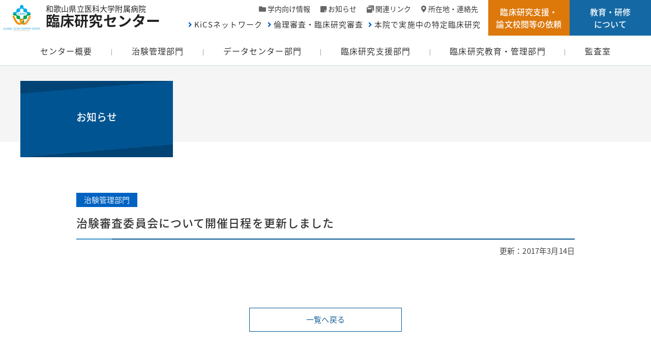

--- FILE ---
content_type: text/html; charset=UTF-8
request_url: https://waidai-csc.jp/information/chikenkanri/438/
body_size: 7690
content:
<!doctype html>
<html lang="ja">
<head>
<meta charset="utf-8">
<meta http-equiv="x-ua-compatible" content="ie=edge">
<meta name="viewport" content="width=device-width,initial-scale=1.0">
<meta name="format-detection" content="telephone=no">

<link rel="apple-touch-icon" href="https://waidai-csc.jp/lib/image/apple-touch-icon.png">
<link rel="icon" type="image/png" href="https://waidai-csc.jp/lib/image/android-chrome-192x192.png">
<link rel="stylesheet" href="https://use.fontawesome.com/releases/v5.2.0/css/all.css" integrity="sha384-hWVjflwFxL6sNzntih27bfxkr27PmbbK/iSvJ+a4+0owXq79v+lsFkW54bOGbiDQ" crossorigin="anonymous">

		<!-- All in One SEO 4.5.2.1 - aioseo.com -->
		<title>治験審査委員会について開催日程を更新しました | 和歌山県立医科大学附属病院 臨床研究センター</title>
		<meta name="robots" content="max-image-preview:large" />
		<link rel="canonical" href="https://waidai-csc.jp/information/chikenkanri/438/" />
		<meta name="generator" content="All in One SEO (AIOSEO) 4.5.2.1" />
		<meta property="og:locale" content="ja_JP" />
		<meta property="og:site_name" content="和歌山県立医科大学附属病院 臨床研究センター | 「人を対象とする医学系研究に関する倫理指針」を遵守した質の高い臨床研究、 治験(企業・医師主導)のサポートおよび、臨床研究に関する教育を行います。" />
		<meta property="og:type" content="article" />
		<meta property="og:title" content="治験審査委員会について開催日程を更新しました | 和歌山県立医科大学附属病院 臨床研究センター" />
		<meta property="og:url" content="https://waidai-csc.jp/information/chikenkanri/438/" />
		<meta property="article:published_time" content="2017-03-14T10:36:30+00:00" />
		<meta property="article:modified_time" content="2023-08-31T05:25:24+00:00" />
		<meta name="twitter:card" content="summary" />
		<meta name="twitter:title" content="治験審査委員会について開催日程を更新しました | 和歌山県立医科大学附属病院 臨床研究センター" />
		<meta name="google" content="nositelinkssearchbox" />
		<script type="application/ld+json" class="aioseo-schema">
			{"@context":"https:\/\/schema.org","@graph":[{"@type":"BreadcrumbList","@id":"https:\/\/waidai-csc.jp\/information\/chikenkanri\/438\/#breadcrumblist","itemListElement":[{"@type":"ListItem","@id":"https:\/\/waidai-csc.jp\/#listItem","position":1,"name":"\u5bb6","item":"https:\/\/waidai-csc.jp\/","nextItem":"https:\/\/waidai-csc.jp\/information\/chikenkanri\/438\/#listItem"},{"@type":"ListItem","@id":"https:\/\/waidai-csc.jp\/information\/chikenkanri\/438\/#listItem","position":2,"name":"\u6cbb\u9a13\u5be9\u67fb\u59d4\u54e1\u4f1a\u306b\u3064\u3044\u3066\u958b\u50ac\u65e5\u7a0b\u3092\u66f4\u65b0\u3057\u307e\u3057\u305f","previousItem":"https:\/\/waidai-csc.jp\/#listItem"}]},{"@type":"Organization","@id":"https:\/\/waidai-csc.jp\/#organization","name":"\u548c\u6b4c\u5c71\u770c\u7acb\u533b\u79d1\u5927\u5b66\u9644\u5c5e\u75c5\u9662 \u81e8\u5e8a\u7814\u7a76\u30bb\u30f3\u30bf\u30fc","url":"https:\/\/waidai-csc.jp\/"},{"@type":"Person","@id":"https:\/\/waidai-csc.jp\/author\/si-web-csc\/#author","url":"https:\/\/waidai-csc.jp\/author\/si-web-csc\/","name":"si.web-csc","image":{"@type":"ImageObject","@id":"https:\/\/waidai-csc.jp\/information\/chikenkanri\/438\/#authorImage","url":"https:\/\/secure.gravatar.com\/avatar\/609c9b2f20667959983df4daecf09f5e?s=96&d=mm&r=g","width":96,"height":96,"caption":"si.web-csc"}},{"@type":"WebPage","@id":"https:\/\/waidai-csc.jp\/information\/chikenkanri\/438\/#webpage","url":"https:\/\/waidai-csc.jp\/information\/chikenkanri\/438\/","name":"\u6cbb\u9a13\u5be9\u67fb\u59d4\u54e1\u4f1a\u306b\u3064\u3044\u3066\u958b\u50ac\u65e5\u7a0b\u3092\u66f4\u65b0\u3057\u307e\u3057\u305f | \u548c\u6b4c\u5c71\u770c\u7acb\u533b\u79d1\u5927\u5b66\u9644\u5c5e\u75c5\u9662 \u81e8\u5e8a\u7814\u7a76\u30bb\u30f3\u30bf\u30fc","inLanguage":"ja","isPartOf":{"@id":"https:\/\/waidai-csc.jp\/#website"},"breadcrumb":{"@id":"https:\/\/waidai-csc.jp\/information\/chikenkanri\/438\/#breadcrumblist"},"author":{"@id":"https:\/\/waidai-csc.jp\/author\/si-web-csc\/#author"},"creator":{"@id":"https:\/\/waidai-csc.jp\/author\/si-web-csc\/#author"},"datePublished":"2017-03-14T10:36:30+09:00","dateModified":"2023-08-31T05:25:24+09:00"},{"@type":"WebSite","@id":"https:\/\/waidai-csc.jp\/#website","url":"https:\/\/waidai-csc.jp\/","name":"\u548c\u6b4c\u5c71\u770c\u7acb\u533b\u79d1\u5927\u5b66\u9644\u5c5e\u75c5\u9662 \u81e8\u5e8a\u7814\u7a76\u30bb\u30f3\u30bf\u30fc","description":"\u300c\u4eba\u3092\u5bfe\u8c61\u3068\u3059\u308b\u533b\u5b66\u7cfb\u7814\u7a76\u306b\u95a2\u3059\u308b\u502b\u7406\u6307\u91dd\u300d\u3092\u9075\u5b88\u3057\u305f\u8cea\u306e\u9ad8\u3044\u81e8\u5e8a\u7814\u7a76\u3001 \u6cbb\u9a13(\u4f01\u696d\u30fb\u533b\u5e2b\u4e3b\u5c0e)\u306e\u30b5\u30dd\u30fc\u30c8\u304a\u3088\u3073\u3001\u81e8\u5e8a\u7814\u7a76\u306b\u95a2\u3059\u308b\u6559\u80b2\u3092\u884c\u3044\u307e\u3059\u3002","inLanguage":"ja","publisher":{"@id":"https:\/\/waidai-csc.jp\/#organization"}}]}
		</script>
		<!-- All in One SEO -->

<link rel='dns-prefetch' href='//code.jquery.com' />
<link rel='dns-prefetch' href='//fonts.googleapis.com' />
<link rel='stylesheet' id='wp-block-library-css' href='https://waidai-csc.jp/csc_wp/wp-includes/css/dist/block-library/style.min.css?ver=6.4.2' type='text/css' media='all' />
<style id='classic-theme-styles-inline-css' type='text/css'>
/*! This file is auto-generated */
.wp-block-button__link{color:#fff;background-color:#32373c;border-radius:9999px;box-shadow:none;text-decoration:none;padding:calc(.667em + 2px) calc(1.333em + 2px);font-size:1.125em}.wp-block-file__button{background:#32373c;color:#fff;text-decoration:none}
</style>
<style id='global-styles-inline-css' type='text/css'>
body{--wp--preset--color--black: #000000;--wp--preset--color--cyan-bluish-gray: #abb8c3;--wp--preset--color--white: #ffffff;--wp--preset--color--pale-pink: #f78da7;--wp--preset--color--vivid-red: #cf2e2e;--wp--preset--color--luminous-vivid-orange: #ff6900;--wp--preset--color--luminous-vivid-amber: #fcb900;--wp--preset--color--light-green-cyan: #7bdcb5;--wp--preset--color--vivid-green-cyan: #00d084;--wp--preset--color--pale-cyan-blue: #8ed1fc;--wp--preset--color--vivid-cyan-blue: #0693e3;--wp--preset--color--vivid-purple: #9b51e0;--wp--preset--gradient--vivid-cyan-blue-to-vivid-purple: linear-gradient(135deg,rgba(6,147,227,1) 0%,rgb(155,81,224) 100%);--wp--preset--gradient--light-green-cyan-to-vivid-green-cyan: linear-gradient(135deg,rgb(122,220,180) 0%,rgb(0,208,130) 100%);--wp--preset--gradient--luminous-vivid-amber-to-luminous-vivid-orange: linear-gradient(135deg,rgba(252,185,0,1) 0%,rgba(255,105,0,1) 100%);--wp--preset--gradient--luminous-vivid-orange-to-vivid-red: linear-gradient(135deg,rgba(255,105,0,1) 0%,rgb(207,46,46) 100%);--wp--preset--gradient--very-light-gray-to-cyan-bluish-gray: linear-gradient(135deg,rgb(238,238,238) 0%,rgb(169,184,195) 100%);--wp--preset--gradient--cool-to-warm-spectrum: linear-gradient(135deg,rgb(74,234,220) 0%,rgb(151,120,209) 20%,rgb(207,42,186) 40%,rgb(238,44,130) 60%,rgb(251,105,98) 80%,rgb(254,248,76) 100%);--wp--preset--gradient--blush-light-purple: linear-gradient(135deg,rgb(255,206,236) 0%,rgb(152,150,240) 100%);--wp--preset--gradient--blush-bordeaux: linear-gradient(135deg,rgb(254,205,165) 0%,rgb(254,45,45) 50%,rgb(107,0,62) 100%);--wp--preset--gradient--luminous-dusk: linear-gradient(135deg,rgb(255,203,112) 0%,rgb(199,81,192) 50%,rgb(65,88,208) 100%);--wp--preset--gradient--pale-ocean: linear-gradient(135deg,rgb(255,245,203) 0%,rgb(182,227,212) 50%,rgb(51,167,181) 100%);--wp--preset--gradient--electric-grass: linear-gradient(135deg,rgb(202,248,128) 0%,rgb(113,206,126) 100%);--wp--preset--gradient--midnight: linear-gradient(135deg,rgb(2,3,129) 0%,rgb(40,116,252) 100%);--wp--preset--font-size--small: 13px;--wp--preset--font-size--medium: 20px;--wp--preset--font-size--large: 36px;--wp--preset--font-size--x-large: 42px;--wp--preset--spacing--20: 0.44rem;--wp--preset--spacing--30: 0.67rem;--wp--preset--spacing--40: 1rem;--wp--preset--spacing--50: 1.5rem;--wp--preset--spacing--60: 2.25rem;--wp--preset--spacing--70: 3.38rem;--wp--preset--spacing--80: 5.06rem;--wp--preset--shadow--natural: 6px 6px 9px rgba(0, 0, 0, 0.2);--wp--preset--shadow--deep: 12px 12px 50px rgba(0, 0, 0, 0.4);--wp--preset--shadow--sharp: 6px 6px 0px rgba(0, 0, 0, 0.2);--wp--preset--shadow--outlined: 6px 6px 0px -3px rgba(255, 255, 255, 1), 6px 6px rgba(0, 0, 0, 1);--wp--preset--shadow--crisp: 6px 6px 0px rgba(0, 0, 0, 1);}:where(.is-layout-flex){gap: 0.5em;}:where(.is-layout-grid){gap: 0.5em;}body .is-layout-flow > .alignleft{float: left;margin-inline-start: 0;margin-inline-end: 2em;}body .is-layout-flow > .alignright{float: right;margin-inline-start: 2em;margin-inline-end: 0;}body .is-layout-flow > .aligncenter{margin-left: auto !important;margin-right: auto !important;}body .is-layout-constrained > .alignleft{float: left;margin-inline-start: 0;margin-inline-end: 2em;}body .is-layout-constrained > .alignright{float: right;margin-inline-start: 2em;margin-inline-end: 0;}body .is-layout-constrained > .aligncenter{margin-left: auto !important;margin-right: auto !important;}body .is-layout-constrained > :where(:not(.alignleft):not(.alignright):not(.alignfull)){max-width: var(--wp--style--global--content-size);margin-left: auto !important;margin-right: auto !important;}body .is-layout-constrained > .alignwide{max-width: var(--wp--style--global--wide-size);}body .is-layout-flex{display: flex;}body .is-layout-flex{flex-wrap: wrap;align-items: center;}body .is-layout-flex > *{margin: 0;}body .is-layout-grid{display: grid;}body .is-layout-grid > *{margin: 0;}:where(.wp-block-columns.is-layout-flex){gap: 2em;}:where(.wp-block-columns.is-layout-grid){gap: 2em;}:where(.wp-block-post-template.is-layout-flex){gap: 1.25em;}:where(.wp-block-post-template.is-layout-grid){gap: 1.25em;}.has-black-color{color: var(--wp--preset--color--black) !important;}.has-cyan-bluish-gray-color{color: var(--wp--preset--color--cyan-bluish-gray) !important;}.has-white-color{color: var(--wp--preset--color--white) !important;}.has-pale-pink-color{color: var(--wp--preset--color--pale-pink) !important;}.has-vivid-red-color{color: var(--wp--preset--color--vivid-red) !important;}.has-luminous-vivid-orange-color{color: var(--wp--preset--color--luminous-vivid-orange) !important;}.has-luminous-vivid-amber-color{color: var(--wp--preset--color--luminous-vivid-amber) !important;}.has-light-green-cyan-color{color: var(--wp--preset--color--light-green-cyan) !important;}.has-vivid-green-cyan-color{color: var(--wp--preset--color--vivid-green-cyan) !important;}.has-pale-cyan-blue-color{color: var(--wp--preset--color--pale-cyan-blue) !important;}.has-vivid-cyan-blue-color{color: var(--wp--preset--color--vivid-cyan-blue) !important;}.has-vivid-purple-color{color: var(--wp--preset--color--vivid-purple) !important;}.has-black-background-color{background-color: var(--wp--preset--color--black) !important;}.has-cyan-bluish-gray-background-color{background-color: var(--wp--preset--color--cyan-bluish-gray) !important;}.has-white-background-color{background-color: var(--wp--preset--color--white) !important;}.has-pale-pink-background-color{background-color: var(--wp--preset--color--pale-pink) !important;}.has-vivid-red-background-color{background-color: var(--wp--preset--color--vivid-red) !important;}.has-luminous-vivid-orange-background-color{background-color: var(--wp--preset--color--luminous-vivid-orange) !important;}.has-luminous-vivid-amber-background-color{background-color: var(--wp--preset--color--luminous-vivid-amber) !important;}.has-light-green-cyan-background-color{background-color: var(--wp--preset--color--light-green-cyan) !important;}.has-vivid-green-cyan-background-color{background-color: var(--wp--preset--color--vivid-green-cyan) !important;}.has-pale-cyan-blue-background-color{background-color: var(--wp--preset--color--pale-cyan-blue) !important;}.has-vivid-cyan-blue-background-color{background-color: var(--wp--preset--color--vivid-cyan-blue) !important;}.has-vivid-purple-background-color{background-color: var(--wp--preset--color--vivid-purple) !important;}.has-black-border-color{border-color: var(--wp--preset--color--black) !important;}.has-cyan-bluish-gray-border-color{border-color: var(--wp--preset--color--cyan-bluish-gray) !important;}.has-white-border-color{border-color: var(--wp--preset--color--white) !important;}.has-pale-pink-border-color{border-color: var(--wp--preset--color--pale-pink) !important;}.has-vivid-red-border-color{border-color: var(--wp--preset--color--vivid-red) !important;}.has-luminous-vivid-orange-border-color{border-color: var(--wp--preset--color--luminous-vivid-orange) !important;}.has-luminous-vivid-amber-border-color{border-color: var(--wp--preset--color--luminous-vivid-amber) !important;}.has-light-green-cyan-border-color{border-color: var(--wp--preset--color--light-green-cyan) !important;}.has-vivid-green-cyan-border-color{border-color: var(--wp--preset--color--vivid-green-cyan) !important;}.has-pale-cyan-blue-border-color{border-color: var(--wp--preset--color--pale-cyan-blue) !important;}.has-vivid-cyan-blue-border-color{border-color: var(--wp--preset--color--vivid-cyan-blue) !important;}.has-vivid-purple-border-color{border-color: var(--wp--preset--color--vivid-purple) !important;}.has-vivid-cyan-blue-to-vivid-purple-gradient-background{background: var(--wp--preset--gradient--vivid-cyan-blue-to-vivid-purple) !important;}.has-light-green-cyan-to-vivid-green-cyan-gradient-background{background: var(--wp--preset--gradient--light-green-cyan-to-vivid-green-cyan) !important;}.has-luminous-vivid-amber-to-luminous-vivid-orange-gradient-background{background: var(--wp--preset--gradient--luminous-vivid-amber-to-luminous-vivid-orange) !important;}.has-luminous-vivid-orange-to-vivid-red-gradient-background{background: var(--wp--preset--gradient--luminous-vivid-orange-to-vivid-red) !important;}.has-very-light-gray-to-cyan-bluish-gray-gradient-background{background: var(--wp--preset--gradient--very-light-gray-to-cyan-bluish-gray) !important;}.has-cool-to-warm-spectrum-gradient-background{background: var(--wp--preset--gradient--cool-to-warm-spectrum) !important;}.has-blush-light-purple-gradient-background{background: var(--wp--preset--gradient--blush-light-purple) !important;}.has-blush-bordeaux-gradient-background{background: var(--wp--preset--gradient--blush-bordeaux) !important;}.has-luminous-dusk-gradient-background{background: var(--wp--preset--gradient--luminous-dusk) !important;}.has-pale-ocean-gradient-background{background: var(--wp--preset--gradient--pale-ocean) !important;}.has-electric-grass-gradient-background{background: var(--wp--preset--gradient--electric-grass) !important;}.has-midnight-gradient-background{background: var(--wp--preset--gradient--midnight) !important;}.has-small-font-size{font-size: var(--wp--preset--font-size--small) !important;}.has-medium-font-size{font-size: var(--wp--preset--font-size--medium) !important;}.has-large-font-size{font-size: var(--wp--preset--font-size--large) !important;}.has-x-large-font-size{font-size: var(--wp--preset--font-size--x-large) !important;}
.wp-block-navigation a:where(:not(.wp-element-button)){color: inherit;}
:where(.wp-block-post-template.is-layout-flex){gap: 1.25em;}:where(.wp-block-post-template.is-layout-grid){gap: 1.25em;}
:where(.wp-block-columns.is-layout-flex){gap: 2em;}:where(.wp-block-columns.is-layout-grid){gap: 2em;}
.wp-block-pullquote{font-size: 1.5em;line-height: 1.6;}
</style>
<link rel='stylesheet' id='notosansjapanese-css' href='https://fonts.googleapis.com/earlyaccess/notosansjapanese.css?ver=6.4.2' type='text/css' media='all' />
<link rel='stylesheet' id='foundation-css' href='https://waidai-csc.jp/lib/css/foundation.css?ver=6.4.2' type='text/css' media='all' />
<link rel='stylesheet' id='drawer-css' href='https://waidai-csc.jp/lib/css/drawer.css?ver=var2021-01' type='text/css' media='all' />
<link rel='stylesheet' id='base-css' href='https://waidai-csc.jp/lib/css/base.css?ver=var2021-01' type='text/css' media='all' />
<link rel='stylesheet' id='page-css' href='https://waidai-csc.jp/lib/css/page.css?ver=6.4.2' type='text/css' media='all' />
<link rel='stylesheet' id='info-css' href='https://waidai-csc.jp/lib/css/info.css?ver=6.4.2' type='text/css' media='all' />
<link rel="https://api.w.org/" href="https://waidai-csc.jp/wp-json/" /><link rel="alternate" type="application/json+oembed" href="https://waidai-csc.jp/wp-json/oembed/1.0/embed?url=https%3A%2F%2Fwaidai-csc.jp%2Finformation%2Fchikenkanri%2F438%2F" />
<link rel="alternate" type="text/xml+oembed" href="https://waidai-csc.jp/wp-json/oembed/1.0/embed?url=https%3A%2F%2Fwaidai-csc.jp%2Finformation%2Fchikenkanri%2F438%2F&#038;format=xml" />
</head>
<body id="id_information" class="information-template-default single single-information postid-438">
<div id="overlay"></div>
<div id="wrap">
<header id="header" class="clearfix">
  	<div class="header-sub clearfix">
			<div class="header-logo">
  			<h1><a href="https://waidai-csc.jp">和歌山県立医科大学附属病院<span>臨床研究センター</span></a></h1>
			</div>
			<!--/.header-logo-->
  		<div class="header-subnav">
    		<div class="header-subnav-wrap">
      		<div class="header-subnav-lists">
		  			<ul class="no-bullet">
    					<li class="campus"><a href="https://waidai-csc.jp/gakunai/">学内向け情報</a></li>
    					<li class="info"><a href="https://waidai-csc.jp/information/">お知らせ</a></li>
    					<li class="link"><a href="https://waidai-csc.jp/link/">関連リンク</a></li>
    					<li class="map"><a href="https://waidai-csc.jp/about/#archive-contact">所在地・連絡先</a></li>
    				</ul>
          	<ul class="no-bullet subnav-typ2">
    					<li><a href="https://waidai-csc.jp/kics/">KiCSネットワーク</a></li>
    					<li><a href="https://waidai-csc.jp/review/">倫理審査・臨床研究審査</a></li>
    					<li><a href="https://waidai-csc.jp/tokuteirinsho/">本院で実施中の特定臨床研究</a></li>
        		</ul>
        	</div>
        	<div class="header-subnav-request">
        		<a href="https://waidai-csc.jp/request/"><span>臨床研究支援・<br>論文校閲等の依頼</span></a>
        	</div>
        	<div class="header-subnav-educ">
        		<a href="https://waidai-csc.jp/education/%e6%95%99%e8%82%b2%e3%83%bb%e7%a0%94%e4%bf%ae%e3%81%ae%e5%8f%97%e8%ac%9b%e3%81%ab%e3%81%a4%e3%81%84%e3%81%a6/"><span>教育・研修<br>について</span></a>
        	</div>
      	</div>
  		</div>
  		<!--/.header-subnav-->
    </div>
	<div class="header-inner">
	  <nav class="gnav">
  		<ul>
    		<li class="gnav-item">
      		<a href="https://waidai-csc.jp/about/">センター概要</a>
        	<div class="gnav_sub">
        		<div class="gnav_sub_inner">
          		<div class="row grid_collapse">
            		<div class="columns small-3 gnav_sub-cat">
              		<a href="https://waidai-csc.jp/about/"><img src="https://waidai-csc.jp/lib/image/icon-nav-about.png" alt="センター概要">
              		<p>センター概要</p></a>
              	</div>
              	<div class="columns small-9">
		      				<ul class="gnav_sub_items">
    		    				<li><a href="https://waidai-csc.jp/about/message/">センター長挨拶</a></li>
    		    				<li><a href="https://waidai-csc.jp/about/organization/">組織図</a></li>
    		    				<li><a href="https://waidai-csc.jp/about/history/">沿革</a></li>
    		    				<li><a href="https://waidai-csc.jp/about/results/">業務実績</a></li>
    	   					</ul>
          			</div>
          		</div><!--/.row-->
          	</div><!--/.gnav_sub_inner-->
      		</div><!--/.gnav_sub-->
      	</li>
    		<li class="gnav-item">
      		<a href="https://waidai-csc.jp/chikenkanri/">治験管理部門</a>
        	<div class="gnav_sub">
        		<div class="gnav_sub_inner">
          		<div class="row grid_collapse">
            		<div class="columns small-3 gnav_sub-cat">
              		<a href="https://waidai-csc.jp/chikenkanri/"><img src="https://waidai-csc.jp/lib/image/icon-nav-chikenkanri.png" alt="治験管理部門">
              		<p>治験管理部門</p></a>
              	</div>
              	<div class="columns small-9">
		      				<ul class="gnav_sub_items">
    		    				<li><a href="https://waidai-csc.jp/chikenkanri/patient/">患者さんへ</a></li>
    		    				<li><a href="https://waidai-csc.jp/chikenkanri/company/">企業の方へ</a></li>
    		    				<li><a href="https://waidai-csc.jp/chikenkanri/researcher/">研究者の方へ</a></li>
    		    				<li><a href="https://waidai-csc.jp/chikenkanri/committee/">治験審査委員会について</a></li>
    	   					</ul>
          			</div>
          		</div><!--/.row-->
          	</div><!--/.gnav_sub_inner-->
      		</div><!--/.gnav_sub-->
      	</li>
    		<li class="gnav-item">
      		<a href="https://waidai-csc.jp/datacenter/">データセンター部門</a>
        	<div class="gnav_sub">
        		<div class="gnav_sub_inner">
          		<div class="row grid_collapse">
            		<div class="columns small-3 gnav_sub-cat">
              		<a href="https://waidai-csc.jp/datacenter/"><img src="https://waidai-csc.jp/lib/image/icon-nav-datacenter.png" alt="データセンター部門">
              		<p>データセンター部門</p></a>
              	</div>
              	<div class="columns small-9">
		      				<ul class="gnav_sub_items">
    		    				<li><a href="https://waidai-csc.jp/datacenter/datamanagement/">データマネジメントとは</a></li>
    		    				<li><a href="https://waidai-csc.jp/datacenter/about/">支援の概要</a></li>
    		    				<li><a href="https://waidai-csc.jp/request/dc3/">統計解析相談</a></li>
    	   					</ul>
          			</div>
          		</div><!--/.row-->
          	</div><!--/.gnav_sub_inner-->
      		</div><!--/.gnav_sub-->
      	</li>
    		<li class="gnav-item">
      		<a href="https://waidai-csc.jp/support/">臨床研究支援部門</a>
        	<div class="gnav_sub">
        		<div class="gnav_sub_inner">
          		<div class="row grid_collapse">
            		<div class="columns small-3 gnav_sub-cat">
              		<a href="https://waidai-csc.jp/support/"><img src="https://waidai-csc.jp/lib/image/icon-nav-support.png" alt="臨床研究支援部門">
              		<p>臨床研究支援部門</p></a>
              	</div>
              	<div class="columns small-9">
		      				<ul class="gnav_sub_items">
    		    				<li><a href="https://waidai-csc.jp/support/monitoring/">モニタリングとは</a></li>
    		    				<li><a href="https://waidai-csc.jp/support/seminar/">モニタリング担当者の方へ</a></li>
    		    				<li><a href="https://waidai-csc.jp/request/dc1/">ヘルプデスク</a></li>
    		    				<li><a href="https://waidai-csc.jp/request/%e8%87%a8%e5%ba%8a%e7%a0%94%e7%a9%b6%e5%ae%9f%e6%96%bd%e3%81%ab%e4%bf%82%e3%82%8b%e7%9b%b8%e8%ab%87-2/">臨床研究実施に係る相談</a></li>
    		    				<li><a href="https://waidai-csc.jp/request/mgmt1/">モニタリングに係る相談</a></li>
    	   					</ul>
          			</div>
          		</div><!--/.row-->
          	</div><!--/.gnav_sub_inner-->
      		</div><!--/.gnav_sub-->
      	</li>
    		<li class="gnav-item">
      		<a href="https://waidai-csc.jp/education/">臨床研究教育・管理部門</a>
        	<div class="gnav_sub">
        		<div class="gnav_sub_inner">
          		<div class="row grid_collapse">
            		<div class="columns small-3 gnav_sub-cat">
              		<a href="https://waidai-csc.jp/education/"><img src="https://waidai-csc.jp/lib/image/icon-nav-education.png" alt="臨床研究教育・管理部門">
              		<p>臨床研究教育・管理部門</p></a>
              	</div>
              	<div class="columns small-9">
		      				<ul class="gnav_sub_items">
    		    				<li><a href="https://waidai-csc.jp/education/%e6%95%99%e8%82%b2%e3%83%bb%e7%a0%94%e4%bf%ae%e3%81%ae%e5%8f%97%e8%ac%9b%e3%81%ab%e3%81%a4%e3%81%84%e3%81%a6/">教育・研修について</a></li>
    		    				<li><a href="https://waidai-csc.jp/education/jmp-pro-%e3%82%bb%e3%83%9f%e3%83%8a%e3%83%bc/">JMP Pro セミナー</a></li>
    		    				<li><a href="https://waidai-csc.jp/education/archives/">資料室</a></li>
    		    				<li><a href="https://waidai-csc.jp/request/edu1/">英語論文のネイティブチェック</a></li>
    	   					</ul>
          			</div>
          		</div><!--/.row-->
          	</div><!--/.gnav_sub_inner-->
      		</div><!--/.gnav_sub-->
      	</li>
    		<li class="gnav-item">
      		<a href="https://waidai-csc.jp/audit/">監査室</a>
        	<div class="gnav_sub">
        		<div class="gnav_sub_inner">
          		<div class="row grid_collapse">
            		<div class="columns small-3 gnav_sub-cat">
              		<a href="https://waidai-csc.jp/audit/"><img src="https://waidai-csc.jp/lib/image/icon-nav-audit.png" alt="監査室">
              		<p>監査室</p></a>
              	</div>
              	<div class="columns small-9">
		      				<ul class="gnav_sub_items">
    		    				<li><a href="https://waidai-csc.jp/audit/about/">監査とは</a></li>
    		    				<li><a href="https://waidai-csc.jp/audit/consult/">監査に係る相談</a></li>
    	   					</ul>
          			</div>
          		</div><!--/.row-->
          	</div><!--/.gnav_sub_inner-->
      		</div><!--/.gnav_sub-->
      	</li>
	    </ul>
  	</nav>
  	<!--/.gnav-->
	</div>
</header>
<!--#header-->
<header id="header-sp"  class="drawer drawer--top">
	<div class="drawer-navbar" role="banner">
	<div class="drawer-container">
		<div class="drawer-navbar-header">
			<h1 class="header-logo-sp"><a href="https://waidai-csc.jp" title="和歌山県立医科大学付属病院臨床研究センター"><span>和歌山県立医科大学附属病院</span>臨床研究センター</a></h1>
      <button type="button" class="drawer-toggle drawer-hamburger">
    	<span class="sr-only">toggle navigation</span>
      <span class="drawer-hamburger-icon"></span>
    	</button>
    </div>
	</div>
  <nav class="drawer-nav" role="navigation">
		<div class="drawer-menu">
    	<div class="gnav-sp">
		  	<ul class="gnav-sp-items no-bullet">
  	  		<li>
	          <div class="gnav-sp-item">
		    			<a href="https://waidai-csc.jp/about/">センター概要</a>
    	  		</div>
            <ul class="gnav-sp-list no-bullet">
							<li><a href="https://waidai-csc.jp/about/message/">センター長挨拶</a></li>
							<li><a href="https://waidai-csc.jp/about/organization/">組織図</a></li>
							<li><a href="https://waidai-csc.jp/about/history/">沿革</a></li>
							<li><a href="https://waidai-csc.jp/about/results/">業務実績</a></li>
    			</ul>
          </li>
  	  		<li>
	          <div class="gnav-sp-item">
		    			<a href="https://waidai-csc.jp/chikenkanri/">治験管理部門</a>
    	  		</div>
            <ul class="gnav-sp-list no-bullet">
							<li><a href="https://waidai-csc.jp/chikenkanri/patient/">患者さんへ</a></li>
							<li><a href="https://waidai-csc.jp/chikenkanri/company/">企業の方へ</a></li>
							<li><a href="https://waidai-csc.jp/chikenkanri/researcher/">研究者の方へ</a></li>
							<li><a href="https://waidai-csc.jp/chikenkanri/committee/">治験審査委員会について</a></li>
    			</ul>
          </li>
  	  		<li>
	          <div class="gnav-sp-item">
		    			<a href="https://waidai-csc.jp/datacenter/">データセンター部門</a>
    	  		</div>
            <ul class="gnav-sp-list no-bullet">
							<li><a href="https://waidai-csc.jp/datacenter/datamanagement/">データマネジメントとは</a></li>
							<li><a href="https://waidai-csc.jp/datacenter/about/">支援の概要</a></li>
    		    	<li><a href="https://waidai-csc.jp/request/dc3/">統計解析相談</a></li>
    			</ul>
          </li>
  	  		<li>
	          <div class="gnav-sp-item">
		    			<a href="https://waidai-csc.jp/support/">臨床研究支援部門</a>
    	  		</div>
            <ul class="gnav-sp-list no-bullet">
							<li><a href="https://waidai-csc.jp/support/monitoring/">モニタリングとは</a></li>
							<li><a href="https://waidai-csc.jp/support/seminar/">モニタリング担当者の方へ</a></li>
    		    	<li><a href="https://waidai-csc.jp/request/dc1/">ヘルプデスク</a></li>
    		    	<li><a href="https://waidai-csc.jp/request/%e8%87%a8%e5%ba%8a%e7%a0%94%e7%a9%b6%e5%ae%9f%e6%96%bd%e3%81%ab%e4%bf%82%e3%82%8b%e7%9b%b8%e8%ab%87-2/">臨床研究実施に係る相談</a></li>
    		    	<li><a href="https://waidai-csc.jp/request/mgmt1/">モニタリングに係る相談</a></li>
    			</ul>
          </li>
  	  		<li>
	          <div class="gnav-sp-item">
		    			<a href="https://waidai-csc.jp/education/">臨床研究教育・管理部門</a>
    	  		</div>
            <ul class="gnav-sp-list no-bullet">
							<li><a href="https://waidai-csc.jp/education/%e6%95%99%e8%82%b2%e3%83%bb%e7%a0%94%e4%bf%ae%e3%81%ae%e5%8f%97%e8%ac%9b%e3%81%ab%e3%81%a4%e3%81%84%e3%81%a6/">教育・研修について</a></li>
							<li><a href="https://waidai-csc.jp/education/jmp-pro-%e3%82%bb%e3%83%9f%e3%83%8a%e3%83%bc/">JMP Pro セミナー</a></li>
							<li><a href="https://waidai-csc.jp/education/archives/">資料室</a></li>
    		    	<li><a href="https://waidai-csc.jp/request/edu1/">英語論文のネイティブチェック</a></li>
    			</ul>
          </li>
  	  		<li>
	          <div class="gnav-sp-item">
		    			<a href="https://waidai-csc.jp/audit/">監査室</a>
    	  		</div>
            <ul class="gnav-sp-list no-bullet">
							<li><a href="https://waidai-csc.jp/audit/about/">監査とは</a></li>
							<li><a href="https://waidai-csc.jp/audit/consult/">監査に係る相談</a></li>
    			</ul>
          </li>
				</ul>
        <!--/.gnav-sp-items-->
        <div class="gnav-sp-nav">
        	<ul class="no-bullet">
          	<li class="item"><a href="https://waidai-csc.jp/kics/">KiCSネットワーク</a></li>
            <li class="item"><a href="https://waidai-csc.jp/review/">倫理審査・臨床研究審査</a></li>
            <li class="item"><a href="https://waidai-csc.jp/tokuteirinsho/">本院で実施中の特定臨床研究</a></li>
          	<li class="request"><a href="https://waidai-csc.jp/request/">臨床研究支援・論文校閲等の依頼</a></li>
						<li class="educ"><a href="https://waidai-csc.jp/education/%e6%95%99%e8%82%b2%e3%83%bb%e7%a0%94%e4%bf%ae%e3%81%ae%e5%8f%97%e8%ac%9b%e3%81%ab%e3%81%a4%e3%81%84%e3%81%a6/">教育・研修について</a></li>
            <li class="campus"><a href="https://waidai-csc.jp/gakunai/">学内向け情報</a></li>
          </ul>
        </div>
        <!--/.gnav-sp-nav-->
        <div class="gnav-sp-utils">
        	<ul class="gnav-sp-utils_nav">
	        	<li class="info"><a href="https://waidai-csc.jp/information/">お知らせ</a></li>
  	      	<li class="link"><a href="https://waidai-csc.jp/link/">関連リンク</a></li>
  	      	<li class="map"><a href="https://waidai-csc.jp/about/#archive-contact">所在地・連絡先</a></li>
          </ul>
        </div>
        <!--/.gnav-sp-utils-->
    	</div>
      <!--/.gnav-sp-->
		</div>
    <!--/.drawer-menu-->
	</nav>
  </div>  	
</header>
<!--/#header-drawer-->
<div id="header-page">
	<div class="cmn-inner-w">
  	<div class="header-page-label">
    	<p>お知らせ</p>
      <a href="https://waidai-csc.jp/information/"><span>お知らせ</span></a>
    </div>
    <!--/header-page-label-->
  </div>
</div>
<!--/#header-page--><div id="information" class="contents-wrap">
	<main class="main-w cmn-inner-m">
  	<div class="info-cat_set">
    	<ul>
      	<li>治験管理部門</li>
      </ul>
    </div>
    <h1 class="info-ttl-lv1">治験審査委員会について開催日程を更新しました</h1>
    <p class="information-update">更新：<time datetime="2017-03-14">2017年3月14日</time></p>
    <div class="information-contents">
    </div>
    <!--/info-main-->
    <div class="information-rtn">
    	<a href="https://waidai-csc.jp/information/?info_year=">一覧へ戻る</a>
    </div>
	</main>
</div>
<div id="breadcrumb">
	<div class="cmn-inner-w">
  	<ol class="breadcrumb-list no-bullet" typeof="BreadcrumbList" vocab="https://schema.org/">
    	<li property="itemListElement" typeof="ListItem"><a href="https://waidai-csc.jp" property="item" typeof="WebPage"><span property="name">ホーム</span></a><meta property="position" content="1"></li>
			<li property="itemListElement" typeof="ListItem"><a href="https://waidai-csc.jp/information/" property="item" typeof="WebPage"><span property="name">お知らせ</span></a><meta property="position" content="2">
			<li property="itemListElement" typeof="ListItem"><a href="https://waidai-csc.jp/information/chikenkanri/438/" property="item" typeof="WebPage"><span property="name">治験審査委員会について開催日程を更新しました</span></a><meta property="position" content="3">
    </ol>
  </div>
</div>
<!--/#breadcrumb-->
</div>
<!--/#wrap-->
<footer id="footer">
	<div class="footer-main">
  	<div class="footer-logo">
			<img src="https://waidai-csc.jp/lib/image/logo-waidai002.jpg" alt="ロゴ">
    	<p>和歌山県立医科大学附属病院<span>臨床研究センター</span></p>
    	<a href="https://waidai-csc.jp"><span>トップページ</span></a>
    </div>
    <!--/.footer-logo-->
    <p class="footer-addr">〒641-8510　和歌山県和歌山市紀三井寺811-1</p>
    <!--/.footer-addr-->
  </div>
  <!--/.footer-main-->
  <div class="copyright">
  	<p>&copy;2026 WAKAYAMA MEDICAL UNIVERSITY HOSPITAL</p>
  </div>
</footer>
<!--/20231215-->
</div>
<!--/#overlay-reserve-->
<div class="link-page-top">
	<a href="#wrap"><span>このページのトップへ</span></a>
</div>
</body>
<script type="text/javascript" src="https://code.jquery.com/jquery-3.3.1.min.js?ver=3.3.1" id="jquery-js"></script>
<script type="text/javascript" src="https://waidai-csc.jp/lib/js/iscroll.js?ver=6.4.2" id="js_iscroll-js"></script>
<script type="text/javascript" src="https://waidai-csc.jp/lib/js/drawer.js?ver=6.4.2" id="js_drawer-js"></script>
<script type="text/javascript" src="https://waidai-csc.jp/lib/js/base.js?ver=ver202006-02" id="js_common-js"></script>
<script type="text/javascript" src="https://waidai-csc.jp/lib/js/stickyfill.js?ver=6.4.2" id="js_stickyfill-js"></script>
</html>

--- FILE ---
content_type: text/css
request_url: https://waidai-csc.jp/lib/css/page.css?ver=6.4.2
body_size: 3192
content:
@charset "utf-8";
/**

ページ用CSS

theme color 
sub color 
color #222
title color 
link color 

masking layer color

transition:.3s;

**/

/* ==========================================================================
   Base
========================================================================== */

/* ==========================================================================
   Title
========================================================================== */

[class*="main-"] h1 {
	position: relative;
	margin-bottom: 5rem;
	padding-bottom: 1.5625rem;
	text-align: center;
	font-size: 1.875rem;
	font-weight: 500;
	letter-spacing: 0.05em;
}
[class*="main-"] h1::after {
	position: absolute;
	content: '';
	bottom: 0;
	left: 0;
	right: 0;
	margin: auto;
	width: 6.25rem;
	height: 3px;
	background: #005491;
}

[class*="main-"] h2 {
	position: relative;
	margin-bottom: 25px;
	padding-top: 0.9375rem;
	padding-bottom: 0.9375rem;
	padding-left: 1.5625rem;
	font-size: 1.25rem;
	font-weight: 500;
	border-bottom: 2px solid #d8e5ea;
}
[class*="main-"] h2::before {
	position: absolute;
	content: '';
	top: 0;
	bottom: 0;
	left: 0;
	margin: auto;
	width: 5px;
	height: 1.25rem;
	background: #005491;
}

[class*="main-"] h3 {
	position: relative;
	margin-top: 60px;
	margin-bottom: 25px;
	padding-left: 1.5625rem;
	color: #005491;
	font-size: 1.1875rem;
	font-weight: 500;
}
[class*="main-"] h2 + h3 {
	margin-top: 0;
}
.frame_std > h3:first-child,
.frame_bdr-blue > h3:first-child {
	margin-top: 0;
}
.frame_std p,
.frame_bdr-blue p {
	margin-bottom: 1em!important;
}

[class*="main-"] .columns h3 {
	margin-top: 0;
}
[class*="main-"] h3::before {
	position: absolute;
	content: '';
	top: 0;
	bottom: 0;
	left: 0;
	margin: auto;
	width: 1rem;
	height: 2px;
	background: #005491;
}

[class*="main-"] h4 {
	position: relative;
	margin-bottom: 10px;
	font-size: 1.125rem;
	font-weight: 500;
}

@media screen and (max-width: 640px) {
	
[class*="main-"] h1 {
	font-size: 1.5rem;
	margin-bottom: 3.125rem;
}

[class*="main-"] h2 {
	font-size: 1.125rem;
}

[class*="main-"] h3 {
	font-size: 1.125rem;
}

[class*="main-"] h4 {
	font-size: 1.1rem;
}

}



/* ==========================================================================
   Layout
========================================================================== */

[class^="main-"] section {
	margin-bottom: 80px;
}
[class^="main-"] section::last-child {
	margin-bottom: 0;
}
[class^="main-"] p {
	margin-bottom: 2em;
}
[class^="main-"] p:last-child {
	margin-bottom: 0;
}
[class^="main-"] .main_padding-left-medium-35 {
	padding-left: 35px;
}

[class*="main-"] .row {
	margin-bottom: -40px;
}
[class*="main-"] .columns {
	margin-bottom: 40px;
}

.set-pict {
	margin-top: 5em;
	margin-bottom: 5em;
}




@media screen and (max-width: 640px) {

[class^="main-"] .main_padding-left-medium-35 {
	padding-left: 0.9375rem;

}

.set-pict {
	margin-top: 3em;
	margin-bottom: 3em;
}

}

/* ==========================================================================
   ページ内リンク
========================================================================== */
.nav-contet {
	margin-bottom: 2em;
	text-align: center;
}
.nav-contet ul {
	letter-spacing: -.4em:
}
.nav-contet ul > li {
	position: relative;
	display: inline-block;
	margin-bottom: 10px;
	padding-left: 10px;
	padding-right: 10px;
	font-size: 0.875rem;
	letter-spacing: normal;
	border-left: 1px solid #ddd;
}
.nav-contet ul > li:last-child {
	margin-bottom: 0;
	border-right: 1px solid #ddd;
}




/* ==========================================================================
   Font
========================================================================== */

.label-comingsoon {
	text-align: center;
	font-size: 1.125rem;
	font-weight: 400;
	color: #666;
}
.ttl_sub_line {
	display: inline-block;
	margin-bottom: 0.5em;
	padding-bottom: 5px;
	font-size: 1rem;
	font-weight: 500;
	border-bottom: 1px solid #005491;
}
.ttl_sub_line_s {
	display: inline-block;
	margin-bottom: 0.5em;
	padding-bottom: 5px;
	font-size: 0.9375rem;
	font-weight: 500;
	border-bottom: 1px solid #005491;
}

.text-blue {
	color: #006fbd;
}


/* ==========================================================================
   Link
========================================================================== */

[class^="main-"] a {
	color: #222;
	text-decoration: underline;
}
[class^="main-"] a:visited {
	color: #666;
}
[class^="main-"] a:hover,
[class^="main-"] a:active {
	color: #3592ca;
}

/* ==========================================================================
   Table
========================================================================== */
table {
	width: 100%;
	margin-bottom: 50px;
  border: 1px #E3E3E3 solid;
	border-width: 1px 0 0 1px;
  border-collapse: collapse;
  border-spacing: 0;
}
table th {
  padding: 7px 20px;
	text-align: left;
	color: #fff;
	font-weight: 300;
	background: #005491;
  border: 1px #E3E3E3 solid;
  border-width: 0 1px 1px 0;
	vertical-align: text-top;
	white-space: nowrap;
}
table td {
  padding: 7px 20px;
  border: 1px #E3E3E3 solid;
  border-width: 0 1px 1px 0;
	vertical-align: text-top;
}
table:last-child {
	margin-bottom: 0;
}


/* ==========================================================================
   リスト
========================================================================== */
ol.list-btwn_w > li,
ul.list-btwn_w > li {
	margin-bottom: 0.5rem;
}
ol.list-btwn_w > li:last-child,
ul.list-btwn_w > li:last-child {
	margin-bottom: 0;
}

ul.list-chevron > li {
}
ul.list-chevron > li::before {
	font-family: "Font Awesome 5 Free";
  /*chevron-circle-right*/
	content: "\f138";
	font-weight: 900;
	padding-right: 0.5em;
	color: #004374;
}

ul.list-angle-double > li::before {
	font-family: "Font Awesome 5 Free";
  /*chevron-circle-right*/
	content: "\f101";
	font-weight: 900;
	padding-right: 0.5em;
	color: #004374;
}

ol.list-bdr {
	margin-left: 0;
}

ol.list-bdr > li,
ul.list-bdr > li {
	list-style-position: inside;
	padding-left: 1.5em;
	padding-bottom: 10px;
	text-indent: -1.5em;
	border-bottom: 1px dashed #e3e3e3;
}

ol.flow {
	margin-left: 0;
  counter-reset: li;
  list-style: none;
}
ol.flow > li{
   position: relative;
	 padding-left: 2em;
	 padding-bottom: 1.5em;
	 margin-bottom: 1.5em;
	 border-bottom: 1px dashed #d8e5ea;
}
ol.flow > li:last-child {
	border: none;
	padding-bottom: 0;
  margin-bottom: 0;
}
ol.flow > li:before {
    counter-increment: li;
    content: counter(li);
    position: absolute;
		color: #005491;
    font-size: 1.375rem;
		font-weight: 500;
    top: -5px;
    left: 0;
    text-align: center;
}

ol.brackets {
	margin-left: 0;
  list-style: none;
}
ol.brackets > li {
   position: relative;
	 padding-left: 2em;
	 counter-increment: cnt;
}
ol.brackets > :before {
  content: "(" counter(cnt) ") ";
  display:inline-block;
	margin-left: -2em;
  width: 2em;
}

ol.brackets_kana {
	margin-left: 0;
  list-style: none;
	counter-reset: kana_list;
}
ol.brackets_kana > li {
   position: relative;
	 padding-left: 3em;
	 counter-increment: cnt;
}
ol.brackets_kana > :before {
	counter-increment: kana_list;
  content: "(" counter(kana_list, katakana) ") ";
  display:inline-block;
	margin-left: -3em;
  width: 3em;
}


/* ==========================================================================
   枠
========================================================================== */
.frame_std {
	position: relative;
	padding: 20px;
	border: 1px solid #E3E3E3;
}
.frame_std ~ p {
	margin-top: 30px;
}
.frame_bdr-blue {
	position: relative;
	padding: 20px;
	margin-bottom: 30px;
	border: 3px solid #d8e5ea;
}
.frame_bdr-blue:last-child {
	margin-bottom: 0;
}
.frame_bdr-blue:last-child {
	margin-bottom: 0;
}
.frame_bdr-orange {
	position: relative;
	padding: 20px;
	margin-bottom: 30px;
	border: 3px solid #e39148;
}


.frame_arrow-down {
	position: relative;
	margin-top: -2em;
	margin-bottom: 0!important;
	text-align: center;
}
.frame_arrow-down::after {
	font-family: "Font Awesome 5 Free";
  /*arrow-down*/
	content: "\f063";
	font-weight: 900;
	font-size: 1.875rem;
	color: #d8e5ea;	
}


.box-item {
	height: 100%;
	padding: 20px;
	border: 1px solid #d8e5ea;
}


/* ==========================================================================
   テーブル
========================================================================== */
table.tbl01 {
	width: 100%;
	margin-bottom: 50px;
  border: 1px #E3E3E3 solid;
	border-width: 1px 0 0 0;
  border-collapse: collapse;
  border-spacing: 0;
}
table.tbl01 tr:nth-child(2n+1) {
	background: #f6f6f6;
}
table.tbl01 th {
  padding: 7px 20px;
	text-align: left;
	color: #fff;
	font-weight: 300;
	background: #005491;
  border: 1px #E3E3E3 solid;
  border-width: 0 0 1px 0;
	vertical-align: text-top;
	white-space: nowrap;
}
table.tbl01 td {
  padding: 7px 20px;
  border: 1px #E3E3E3 solid;
  border-width: 0 0 1px 0;
	vertical-align: text-top;
}
table.tbl01:last-child {
	margin-bottom: 0;
}
table.tbl01 td.pc_nowrap {
	white-space: nowrap;
}
table.tbl01 th.w-s,
table.tbl01 td.w-s {
	width: 20%;
	text-align: center;
}
table.tbl01 th.w-s_l,
table.tbl01 td.w-s_l {
	width: 20%;
}
table.tbl01 th.w-m,
table.tbl01 td.w-m {
	width: 33%;
}

@media screen and (max-width: 767px) {

table.tbl01 th {
	white-space: normal;
}
table.tbl01 td.pc_nowrap {
	white-space: normal;
}

}


table.tbl_std {
	width: 100%;
	margin-bottom: 50px;
  border: 1px #E3E3E3 solid;
	border-width: 1px 0 0 1px;
  border-collapse: collapse;
  border-spacing: 0;
}
table.tbl_std th {
  padding: 7px 20px;
	color: #333;
	text-align: left;
	font-weight: 300;
	background: #f7f7f7;
  border: 1px #E3E3E3 solid;
  border-width: 0 1px 1px 0;
	vertical-align: text-top;
	white-space: nowrap;
}
table.tbl_std td {
  padding: 7px 20px;
  border: 1px #E3E3E3 solid;
  border-width: 0 1px 1px 0;
	vertical-align: text-top;
}
table.tbl_std:last-child {
	margin-bottom: 0;
}
table.tbl_std th.txt_ct,
table.tbl_std td.txt_ct {
	text-align: center;
}

table.tbl_seminar01 {
	width: 100%;
	margin-bottom: 50px;
  border: 1px #E3E3E3 solid;
	border-width: 1px 0 0 0;
  border-collapse: collapse;
  border-spacing: 0;
}
table.tbl_seminar01 tr:nth-child(2n+1) {
	background: #f6f6f6;
}
table.tbl_seminar01 th {
  padding: 7px 10px;
	text-align: left;
	color: #fff;
	text-align: center;
	font-weight: 300;
	background: #005491;
  border: 1px #E3E3E3 solid;
  border-width: 0 1px 1px 0;
	vertical-align: text-top;
	white-space: nowrap;
}
table.tbl_seminar01 th.label {
	width: 33.33%;
	text-align: left;
	white-space: normal;
}
table.tbl_seminar01 td {
  padding: 7px 10px;
  border: 1px #E3E3E3 solid;
  border-width: 0 1px 1px 0;
	vertical-align: text-top;
}
table.tbl_seminar01 th:last-child,
table.tbl_seminar01 td:last-child {
	border-right: 0;
}

table.tbl_seminar01:last-child {
	margin-bottom: 0;
}
table.tbl_seminar01 td.pc_nowrap {
	white-space: nowrap;
}
table.tbl_seminar01 th.nowrap,
table.tbl_seminar01 td.nowrap {
	white-space: nowrap;
}
table.tbl_seminar01 th.date,
table.tbl_seminar01 td.date {
	width: 6em;
	text-align: center;
}
table.tbl_seminar01 th.date_l,
table.tbl_seminar01 td.date_l {
	width: 9em;
	text-align: center;
}
table.tbl_seminar01 th.lecturer,
table.tbl_seminar01 td.lecturer {
	width: 18em;
}
table.tbl_seminar01 td > .post {
	margin-bottom: 5px;
	color: #666;
	font-size: 0.8125rem;
}
table.tbl_seminar01 th.data,
table.tbl_seminar01 td.data {
	width: 5em;
	text-align: center;
}
table.tbl_seminar01 th.data_faq,
table.tbl_seminar01 td.data_faq {
	width: 10em;
	text-align: center;
}
table.tbl_seminar01 th.no,
table.tbl_seminar01 td.no {
	text-align: center;
}

table.tbl_seminar01 td > a[href$=".pdf"]::after,
table.tbl_seminar01 td > a[href$=".docx"]::after,
table.tbl_seminar01 td > a[href$=".doc"]::after,
table.tbl_seminar01 td > a[href$=".xlsx"]::after,
table.tbl_seminar01 td > a[href$=".xlsm"]::after,
table.tbl_seminar01 td > a[href$=".xls"]::after,
table.tbl_seminar01 td > a[href$=".zip"]::after {
	padding-right: 0;
}

@media screen and (max-width: 767px) {

table.tbl_seminar01 th,
table.tbl_seminar01 td {
	padding: 7px 10px;
}

table.tbl_seminar01 th.lecturer,
table.tbl_seminar01 td.lecturer {
	width: 13em;
}

table.tbl_seminar01 th.data_faq,
table.tbl_seminar01 td.data_faq {
	width: auto;
}

}


/*--- テーブル横スクロール枠 ---*/
@media screen and (max-width: 767px) {
.scroll-table {
  overflow: auto;
}
.scroll-table > table {
	min-width: 650px;
}
.scroll-table > table th {
  white-space: nowrap;
}
.scroll-table > table::-webkit-scrollbar{　　/*tableにスクロールバーを追加*/
	height: 5px;
}
.scroll-table > table::-webkit-scrollbar-track{　　/*tableにスクロールバーを追加*/
	background: #F1F1F1;
}
.scroll-table > table::-webkit-scrollbar-thumb {　　/*tableにスクロールバーを追加*/
	background: #BCBCBC;
}
}


/* ==========================================================================
   ボタン
========================================================================== */

.btn-link {
	position: relative;
	display: block;
	max-width: 350px;
	margin: auto;
	color: #fff!important;
	text-decoration: none!important;
	line-height: 2.5em;
	/*#005491*/
	background: rgba(0,84,145,1);
	-webkit-transition: 0.3s ease-in-out;
  transition: 0.3s ease-in-out;
}
.btn-link::after {
  font-family: "Font Awesome 5 Free";
  /*angle-double-right*/
	content: "\f101";
	font-weight: 900;
	padding-left: 10px;	
}
a.btn-link:hover {
	/*#005491*/
	background: rgba(0,84,145,0.8);
}


.formllink {
	text-align: center;
}
a.btn-formllink {
	display: block;
	max-width: 350px;
	margin: auto;
	color: #fff!important;
	font-size: 1rem;
	font-weight: 500;
	text-decoration: none!important;
	line-height: 50px;
	/*#d4731c*/
	background: rgba(212,115,28,1);
	-webkit-transition: 0.3s ease-in-out;
  transition: 0.3s ease-in-out;
}
a.btn-formllink:hover {
	/*#d4731c*/
	background: rgba(212,115,28,0.8);
}





/* ==========================================================================
   年表
========================================================================== */
.timeline-main {
	padding: 35px 25px;
	background: #fafafa;
}

/*年表*/
.timeline > li {
  position: relative;
	display: flex;
	overflow: hidden;
  margin: 0;
	padding-bottom: 1.5em;
}
.timeline > li:last-child {
	padding-bottom: 0;
}
.timeline > li p {
	margin: 0;
	padding: 0;
}
.timeline-date {
  width: 16em;
}
.timeline-content {
	margin: 0;
	width: 100%;
}
.timeline-content::before {
	position: absolute;
	content: '';
	top: 0;
	left: 10em;
	width: 3px;
	height: 100%;
	background: #eeeeee;
}
.timeline-content::after {
  content: '';
  width: 12px;
  height: 12px;
  background: #005491;
  position: absolute;
  left: 9.73em;
  top: 0.4em;
  border-radius: 100%;
}
.timeline-content h4 {
	margin: 20px 0;
	font-size: 1em;
}
.timeline-content p {
	font-size: 1em;
}

@media screen and (max-width: 640px) {

.timeline-main {
	padding-left: 15px;
}
	
/*年表*/
.timeline {
	margin: 0 0 0 15px;
	padding: 0;
  border-left: 3px #eeeeee solid;
}
.timeline > li {
	overflow: visible;
	display: block;
  margin: 0;
  position: relative;
  padding-left: 20px;
	list-style: none;
}
.timeline > li::after {
  content: '';
  width: 12px;
  height: 12px;
  background: #005491;
  position: absolute;
  left: -8px;
	top: 0.4em;
  border-radius: 100%;
	z-index: 5;
}
.timeline-date {
  width: 100%;
  margin-top: 0;
	padding-top: 5px;
	color: #005491;
}
.timeline-content {
  width: 100%;
  float: none;
	padding-left: 0;
	border: none;
}
.timeline-content:before,
.timeline-content:after {
	display: none;
}
.timeline-content p {
  margin-top: 0;
	padding-top: 5px;
	padding-bottom: 1.5rem;
}

}

--- FILE ---
content_type: text/css
request_url: https://waidai-csc.jp/lib/css/info.css?ver=6.4.2
body_size: 461
content:
@charset "utf-8";
/**

お知らせ用CSS

theme color 
sub color 
color #222
title color 
link color 

masking layer color

transition:.3s;

**/

/* ==========================================================================
   Base
========================================================================== */

/* ==========================================================================
   Title
========================================================================== */
#information .info-cat_set {
	margin-bottom: 1rem;
}
#information .info-cat_set > ul {
	margin: 0;
	letter-spacing: -.4em;
}
#information .info-cat_set > ul > li {
	display: inline-block;
	margin-right: 5px;
	margin-bottom: 5px;
	padding: 2px 1em;
	color: #FFF;
	letter-spacing: normal;
	background: #0062c1;
}
#information .info-cat_set > ul > li:last-child {
	margin-bottom: 0;
	margin-right: 0;
}
#information h1 {
	position: relative;
	margin-bottom: 10px;
  padding-bottom: 1rem;
	text-align: left;
	font-size: 1.375rem;
  border-bottom: 2px solid #005491;
}
#information h1::after {
	position: absolute;
	content: '';
	bottom: -2px;
	left: 0;
	margin: 0;
	width: 70px;
	height: 2px;
	background: #3592ca;
}


/* ==========================================================================
   Layout
========================================================================== */
#information [class^="main-"] p {
	margin-bottom: 1em;
}
#information [class^="main-"] p:last-child {
	margin-bottom: 0;
}
.information-contents {
	padding-top: 40px;
}



/* ==========================================================================
   部品
========================================================================== */
.information-update {
	margin-bottom: 0!important;
	text-align: right;
}
.information-rtn {
	margin-top: 60px;
	text-align: center;
}
.information-rtn a {
	display: inline-block;
	min-width: 300px;
	margin: 0 auto;
	text-align: center;
	color: #005491;
	text-decoration: none;
	line-height: 45px;
	border: 1px solid #005491;
  -webkit-transition: 0.3s ease-in-out;
  transition: 0.3s ease-in-out;
}
.information-rtn a:active,
.information-rtn a:visited {
	color: #005491;
}
.information-rtn a:hover {
	color: #fff;
	background: rgba(0,84,145,1);
}

/* ==========================================================================
   WP
========================================================================== */
.aligncenter {
    display: block;
    margin: 0 auto;
}
.alignright { float: right; }
.alignleft { float: left; }